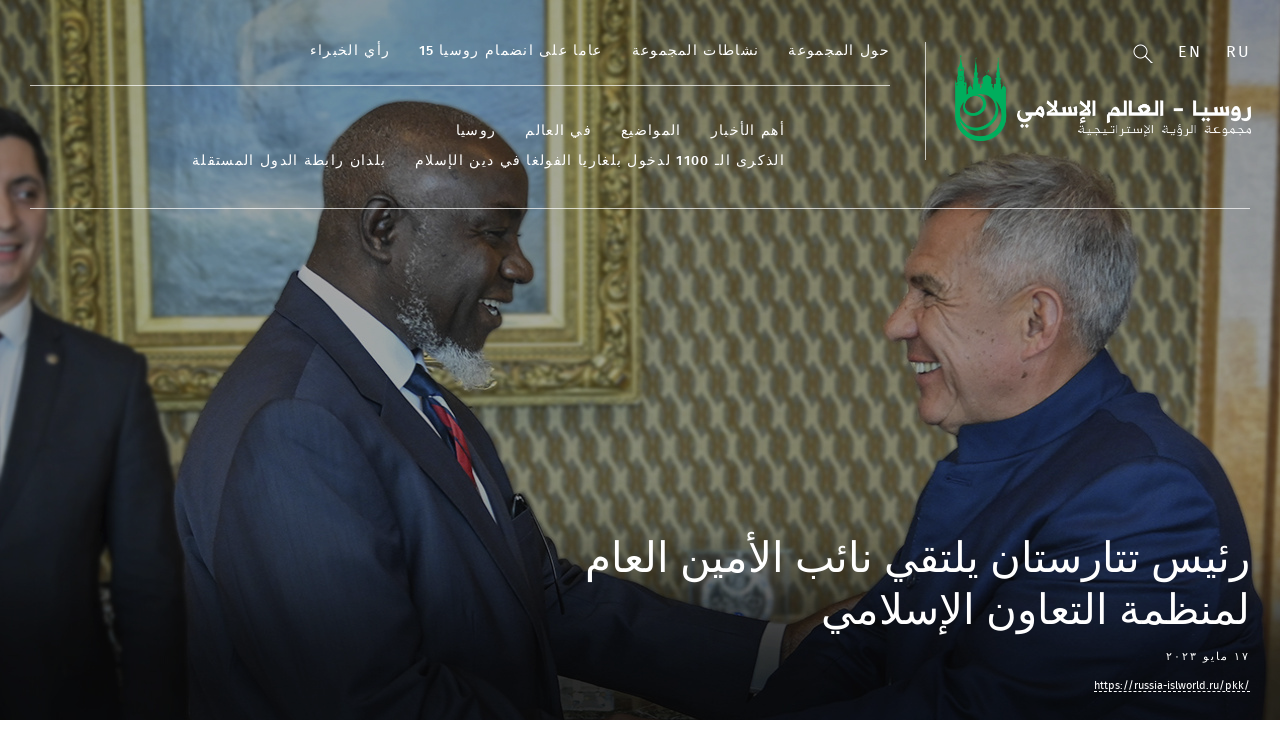

--- FILE ---
content_type: text/html; charset=UTF-8
request_url: https://russia-islworld.ru/ar/novosti/%D8%B1%D8%A6%D9%8A%D8%B3-%D8%AA%D8%AA%D8%A7%D8%B1%D8%B3%D8%AA%D8%A7%D9%86-%D9%8A%D9%84%D8%AA%D9%82%D9%8A-%D9%86%D8%A7%D8%A6%D8%A8-%D8%A7%D9%84%D8%A3%D9%85%D9%8A%D9%86-%D8%A7%D9%84%D8%B9%D8%A7%D9%85-%D9%84%D9%85%D9%86%D8%B8%D9%85%D8%A9-%D8%A7%D9%84%D8%AA%D8%B9%D8%A7%D9%88%D9%86-%D8%A7%D9%84%D8%A5%D8%B3%D9%84%D8%A7%D9%85%D9%8A-2023-05-17-33140/
body_size: 5914
content:
<!DOCTYPE html>
<html lang="ru">
<head>
    <meta charset="UTF-8">
    <meta name="viewport" content="width=device-width, initial-scale=1">
    <meta property="fb:pages" content="564769743732819" />
    <meta http-equiv="X-UA-Compatible" content="IE=edge">
    <title>رئيس تتارستان يلتقي نائب الأمين العام لمنظمة التعاون الإسلامي — Группа стратегического видения "Россия - Исламский мир"</title>
    <link rel="stylesheet" href="/css/main.css?1769240740">
    <link rel="icon" type="image/png" href="/favicon.ico"/>    <meta property="og:title" content="رئيس تتارستان يلتقي نائب الأمين العام لمنظمة التعاون الإسلامي">
    <meta property="og:url" content="https://islam-russia.com/ar/novosti/%D8%B1%D8%A6%D9%8A%D8%B3-%D8%AA%D8%AA%D8%A7%D8%B1%D8%B3%D8%AA%D8%A7%D9%86-%D9%8A%D9%84%D8%AA%D9%82%D9%8A-%D9%86%D8%A7%D8%A6%D8%A8-%D8%A7%D9%84%D8%A3%D9%85%D9%8A%D9%86-%D8%A7%D9%84%D8%B9%D8%A7%D9%85-%D9%84%D9%85%D9%86%D8%B8%D9%85%D8%A9-%D8%A7%D9%84%D8%AA%D8%B9%D8%A7%D9%88%D9%86-%D8%A7%D9%84%D8%A5%D8%B3%D9%84%D8%A7%D9%85%D9%8A-2023-05-17-33140/">
    <meta property="og:type" content="article">
    <meta property="og:description" content="">

    <meta property="twitter:title" content="رئيس تتارستان يلتقي نائب الأمين العام لمنظمة التعاون الإسلامي"/>
    <meta property="twitter:card" content="summary_large_image"/>
    <meta property="twitter:description" content=""/>
    <meta property="twitter:url" content="https://islam-russia.com/ar/novosti/%D8%B1%D8%A6%D9%8A%D8%B3-%D8%AA%D8%AA%D8%A7%D8%B1%D8%B3%D8%AA%D8%A7%D9%86-%D9%8A%D9%84%D8%AA%D9%82%D9%8A-%D9%86%D8%A7%D8%A6%D8%A8-%D8%A7%D9%84%D8%A3%D9%85%D9%8A%D9%86-%D8%A7%D9%84%D8%B9%D8%A7%D9%85-%D9%84%D9%85%D9%86%D8%B8%D9%85%D8%A9-%D8%A7%D9%84%D8%AA%D8%B9%D8%A7%D9%88%D9%86-%D8%A7%D9%84%D8%A5%D8%B3%D9%84%D8%A7%D9%85%D9%8A-2023-05-17-33140/"/>

                <meta property="og:image" content="https://russia-islworld.ru/files/news/part_3/33140/preview-1920x756.jpg">
        <meta property="twitter:image" content="https://russia-islworld.ru/files/news/part_3/33140/preview-1920x756.jpg"/>
    
<!--
١٧ مايو
2026
2023
١٧ مايو ٢٠٢٣
-->
</head>
<body>
<div class="wrapper ar">
    
<div class="header">
    <div class="container">
        <div class="header__inner">
            <a class="header__logo" href="/ar/">
                                                                <div class="header__logo__text">
                                            <img style="width: 300px;" src="/img/logo_ar.png" alt="Группа стратегического видения Россия">
                                                                            </div>
            </a>
            <button type="button" class="navbar-toggle">
                <span class="sr-only"></span>
                <span class="icon-bar"></span>
                <span class="icon-bar"></span>
                <span class="icon-bar"></span>
            </button>
            <div class="header__main">
                <div class="header__section">
                    <ul class="header-menu header-menu_with-substrate">
                                                                                <li data-title="حول المجموعة" data-url="/ar/hwl-almjmwt/">
                <a class=" menu-parent menu-drop" href="/ar/hwl-almjmwt/">حول المجموعة</a>
                                    <ul class="header-menu__lvl2">
                                                                                <li data-title="مؤسسو المجموعة" data-url="/ar/o-gruppe/osnovateli-gruppy/">
                <a class="" href="/ar/o-gruppe/osnovateli-gruppy/">مؤسسو المجموعة</a>
                            </li>
                                <li data-title="رئيس المجموعة" data-url="/ar/rwstam-mynykhanwf/">
                <a class="" href="/ar/rwstam-mynykhanwf/">رئيس المجموعة</a>
                            </li>
                                <li data-title="إدارة المجموعة" data-url="/ar/altrkyb-walhykl/">
                <a class="" href="/ar/altrkyb-walhykl/">إدارة المجموعة</a>
                            </li>
                                <li data-title="أعضاء المجموعة" data-url="/ar/o-gruppe/أعضاء-المجموعة/">
                <a class="" href="/ar/o-gruppe/أعضاء-المجموعة/">أعضاء المجموعة</a>
                            </li>
                                <li data-title="أطروحات أوفا" data-url="/ar/o-gruppe/ufimskie-tezisy/atrwhat-awfa-russia-islworld-2013/">
                <a class="" href="/ar/o-gruppe/ufimskie-tezisy/atrwhat-awfa-russia-islworld-2013/">أطروحات أوفا</a>
                            </li>
            
                                            </ul>
                            </li>
                                <li data-title="نشاطات المجموعة" data-url="/ar/mjmwt-alrwyt-alastratyjyt-rwsya-alalm-alaslamy/">
                <a class="" href="/ar/mjmwt-alrwyt-alastratyjyt-rwsya-alalm-alaslamy/">نشاطات المجموعة</a>
                            </li>
                                <li data-title="15 عاما على انضمام روسيا" data-url="/ar/15-ama-ly-andmam-rwsya-aly-mnzmt-altawn-alaslamy/">
                <a class=" menu-parent menu-drop" href="/ar/15-ama-ly-andmam-rwsya-aly-mnzmt-altawn-alaslamy/">15 عاما على انضمام روسيا</a>
                                    <ul class="header-menu__lvl2">
                                                                                <li data-title="البلدان الأعضاء" data-url="/ar/o-gruppe/strany-ois/albldan-alada-fy-mnzmt-almwtmr-alaslamy-countries/">
                <a class="" href="/ar/o-gruppe/strany-ois/albldan-alada-fy-mnzmt-almwtmr-alaslamy-countries/">البلدان الأعضاء</a>
                            </li>
                                <li data-title="الذكرى السنوية الـ 50" data-url="/ar/mjmwt-alrwyt-alastratyjyt-rwsya-alalm-alaslamy/">
                <a class="" href="/ar/mjmwt-alrwyt-alastratyjyt-rwsya-alalm-alaslamy/">الذكرى السنوية الـ 50</a>
                            </li>
            
                                            </ul>
                            </li>
                                <li data-title="رأي الخبراء" data-url="/ar/opinion/">
                <a class="" href="/ar/opinion/">رأي الخبراء</a>
                            </li>
            
                                            </ul>
                </div>
                <div class="header__section-bottom">
                    <ul class="header-menu header-menu_with-substrate" style="margin-left: 105px;">
                                                                                <li data-title="أهم الأخبار" data-url="/ar/main/">
                <a class="" href="/ar/main/">أهم الأخبار</a>
                            </li>
                                <li data-title="المواضيع" data-url="/ar/temy/">
                <a class=" menu-parent menu-drop" href="/ar/temy/">المواضيع</a>
                                    <ul class="header-menu__lvl2">
                                                                                <li data-title="السياسة" data-url="/ar/temy/politika/">
                <a class="" href="/ar/temy/politika/">السياسة</a>
                            </li>
                                <li data-title="الإقتصاد" data-url="/ar/temy/ekonomika/">
                <a class="" href="/ar/temy/ekonomika/">الإقتصاد</a>
                            </li>
                                <li data-title="الثقافة" data-url="/ar/kultura/">
                <a class="" href="/ar/kultura/">الثقافة</a>
                            </li>
            
                                            </ul>
                            </li>
                                <li data-title="في العالم" data-url="/ar/alshrq-alawst/">
                <a class=" menu-parent menu-drop" href="/ar/alshrq-alawst/">في العالم</a>
                                    <ul class="header-menu__lvl2">
                                                                                <li data-title="الشرق الأوسط" data-url="/ar/alshrq-alawst/">
                <a class="" href="/ar/alshrq-alawst/">الشرق الأوسط</a>
                            </li>
                                <li data-title="أسيا" data-url="/ar/asya/">
                <a class="" href="/ar/asya/">أسيا</a>
                            </li>
                                <li data-title="إفريقيا" data-url="/ar/Ifryqya/">
                <a class="" href="/ar/Ifryqya/">إفريقيا</a>
                            </li>
                                <li data-title="الإسلام في روسيا" data-url="/ar/alaslam-fy-rwsya/">
                <a class="" href="/ar/alaslam-fy-rwsya/">الإسلام في روسيا</a>
                            </li>
            
                                            </ul>
                            </li>
                                <li data-title="روسيا" data-url="/ar/rossia/">
                <a class=" menu-parent menu-drop" href="/ar/rossia/">روسيا</a>
                                    <ul class="header-menu__lvl2">
                                                                                <li data-title="جمهورية تتارستان" data-url="/ar/rossia/respublika-tatarstan/">
                <a class="" href="/ar/rossia/respublika-tatarstan/">جمهورية تتارستان</a>
                            </li>
                                <li data-title="جمهورية باشكورتوستان" data-url="/ar/rossia/respublika-baskortostan/">
                <a class="" href="/ar/rossia/respublika-baskortostan/">جمهورية باشكورتوستان</a>
                            </li>
                                <li data-title="جمهورية الشيشان" data-url="/ar/rossia/cecenskaa-respublika/">
                <a class="" href="/ar/rossia/cecenskaa-respublika/">جمهورية الشيشان</a>
                            </li>
                                <li data-title="جمهورية داغستان" data-url="/ar/rossia/respublika-dagestan/">
                <a class="" href="/ar/rossia/respublika-dagestan/">جمهورية داغستان</a>
                            </li>
                                <li data-title="جمهورية إنغوشيا" data-url="/ar/rossia/respublika-ingusetia/">
                <a class="" href="/ar/rossia/respublika-ingusetia/">جمهورية إنغوشيا</a>
                            </li>
                                <li data-title="جمهورية القرم" data-url="/ar/rossia/respublika-krym/">
                <a class="" href="/ar/rossia/respublika-krym/">جمهورية القرم</a>
                            </li>
                                <li data-title="جمهورية قبردينو - بلقاريا" data-url="/ar/rossia/kabardino-balkarskaa-respublika/">
                <a class="" href="/ar/rossia/kabardino-balkarskaa-respublika/">جمهورية قبردينو - بلقاريا</a>
                            </li>
                                <li data-title="جمهورية قراتشاي - تشيركيسيا" data-url="/ar/rossia/karacaevo-cerkesskaa-respublika/">
                <a class="" href="/ar/rossia/karacaevo-cerkesskaa-respublika/">جمهورية قراتشاي - تشيركيسيا</a>
                            </li>
                                <li data-title="جمهورية أوسيتيا الشمالية" data-url="/ar/rossia/respublika-severnaa-osetia/">
                <a class="" href="/ar/rossia/respublika-severnaa-osetia/">جمهورية أوسيتيا الشمالية</a>
                            </li>
            
                                            </ul>
                            </li>
                                <li data-title="الذكرى الـ 1100 لدخول بلغاريا الفولغا في دين الإسلام" data-url="/ar/aldhkry-al-1100-ldkhwl-blgharya-alfwlgha-fy-dyn-alaslam/">
                <a class="" href="/ar/aldhkry-al-1100-ldkhwl-blgharya-alfwlgha-fy-dyn-alaslam/">الذكرى الـ 1100 لدخول بلغاريا الفولغا في دين الإسلام</a>
                            </li>
                                <li data-title="بلدان رابطة الدول المستقلة" data-url="/ar/bldan-rabtt-aldwl-almstqlt/">
                <a class="" href="/ar/bldan-rabtt-aldwl-almstqlt/">بلدان رابطة الدول المستقلة</a>
                            </li>
            
                                            </ul>
                </div>
                <div class="header__section-mobile">
                    <ul class="header-menu header-menu_with-substrate" style="margin-left: 105px;">
                                                                                <li data-title="أهم الأخبار" data-url="/ar/main/">
                <a class="" href="/ar/main/">أهم الأخبار</a>
                            </li>
                                <li data-title="روسيا" data-url="/ar/rossia/">
                <a class="" href="/ar/rossia/">روسيا</a>
                            </li>
                                <li data-title="الإقتصاد" data-url="/ar/temy/ekonomika/">
                <a class="" href="/ar/temy/ekonomika/">الإقتصاد</a>
                            </li>
                                <li data-title="السياسة" data-url="/ar/temy/politika/">
                <a class="" href="/ar/temy/politika/">السياسة</a>
                            </li>
                                <li data-title="الثقافة" data-url="/ar/kultura/">
                <a class="" href="/ar/kultura/">الثقافة</a>
                            </li>
                                <li data-title="الشرق الأوسط" data-url="/ar/alshrq-alawst/">
                <a class="" href="/ar/alshrq-alawst/">الشرق الأوسط</a>
                            </li>
                                <li data-title="أسيا" data-url="/ar/asya/">
                <a class="" href="/ar/asya/">أسيا</a>
                            </li>
                                <li data-title="إفريقيا" data-url="/ar/Ifryqya/">
                <a class="" href="/ar/Ifryqya/">إفريقيا</a>
                            </li>
                                <li data-title="بلدان رابطة الدول المستقلة" data-url="/ar/bldan-rabtt-aldwl-almstqlt/">
                <a class="" href="/ar/bldan-rabtt-aldwl-almstqlt/">بلدان رابطة الدول المستقلة</a>
                            </li>
                                <li data-title="الإسلام في روسيا" data-url="/ar/alaslam-fy-rwsya/">
                <a class="" href="/ar/alaslam-fy-rwsya/">الإسلام في روسيا</a>
                            </li>
                                <li data-title="الذكرى الـ 1100 لدخول بلغاريا الفولغا в دين الإسلام" data-url="/ar/aldhkry-al-1100-ldkhwl-blgharya-alfwlgha-fy-dyn-alaslam/">
                <a class="" href="/ar/aldhkry-al-1100-ldkhwl-blgharya-alfwlgha-fy-dyn-alaslam/">الذكرى الـ 1100 لدخول بلغاريا الفولغا в دين الإسلام</a>
                            </li>
                                <li data-title="حول المجموعة" data-url="/ar/hwl-almjmwt/">
                <a class=" menu-parent menu-drop" href="/ar/hwl-almjmwt/">حول المجموعة</a>
                                    <ul class="header-menu__lvl2">
                                                                                <li data-title="حول المجموعة" data-url="/ar/hwl-almjmwt/">
                <a class="" href="/ar/hwl-almjmwt/">حول المجموعة</a>
                            </li>
                                <li data-title="مؤسسو المجموعة" data-url="/ar/o-gruppe/osnovateli-gruppy/">
                <a class="" href="/ar/o-gruppe/osnovateli-gruppy/">مؤسسو المجموعة</a>
                            </li>
                                <li data-title="رئيس المجموعة" data-url="/ar/rwstam-mynykhanwf/">
                <a class="" href="/ar/rwstam-mynykhanwf/">رئيس المجموعة</a>
                            </li>
                                <li data-title="إدارة المجموعة" data-url="/ar/altrkyb-walhykl/">
                <a class="" href="/ar/altrkyb-walhykl/">إدارة المجموعة</a>
                            </li>
                                <li data-title="أعضاء المجموعة" data-url="/ar/o-gruppe/أعضاء-المجموعة/">
                <a class="" href="/ar/o-gruppe/أعضاء-المجموعة/">أعضاء المجموعة</a>
                            </li>
                                <li data-title="نشاطات المجموعة" data-url="/ar/mjmwt-alrwyt-alastratyjyt-rwsya-alalm-alaslamy/">
                <a class="" href="/ar/mjmwt-alrwyt-alastratyjyt-rwsya-alalm-alaslamy/">نشاطات المجموعة</a>
                            </li>
                                <li data-title="أطروحات أوفا" data-url="/ar/o-gruppe/ufimskie-tezisy/atrwhat-awfa-russia-islworld-2013/">
                <a class="" href="/ar/o-gruppe/ufimskie-tezisy/atrwhat-awfa-russia-islworld-2013/">أطروحات أوفا</a>
                            </li>
            
                                            </ul>
                            </li>
                                <li data-title="15 عاما على انضمام روسيا" data-url="/ar/15-ama-ly-andmam-rwsya-aly-mnzmt-altawn-alaslamy/">
                <a class=" menu-parent menu-drop" href="/ar/15-ama-ly-andmam-rwsya-aly-mnzmt-altawn-alaslamy/">15 عاما على انضمام روسيا</a>
                                    <ul class="header-menu__lvl2">
                                                                                <li data-title="البلدان الأعضاء" data-url="/ar/o-gruppe/strany-ois/albldan-alada-fy-mnzmt-almwtmr-alaslamy-countries/">
                <a class="" href="/ar/o-gruppe/strany-ois/albldan-alada-fy-mnzmt-almwtmr-alaslamy-countries/">البلدان الأعضاء</a>
                            </li>
                                <li data-title="الذكرى السنوية الـ 50" data-url="/ar/mjmwt-alrwyt-alastratyjyt-rwsya-alalm-alaslamy/">
                <a class="" href="/ar/mjmwt-alrwyt-alastratyjyt-rwsya-alalm-alaslamy/">الذكرى السنوية الـ 50</a>
                            </li>
            
                                            </ul>
                            </li>
                                <li data-title="المشاريع والجوائز" data-url="/ar/proekty/">
                <a class=" menu-parent menu-drop" href="/ar/proekty/">المشاريع والجوائز</a>
                                    <ul class="header-menu__lvl2">
                                                                                <li data-title="جائزة ي. м. بريماكوف" data-url="/ar/proekty/premia-e-n-primakova/">
                <a class="" href="/ar/proekty/premia-e-n-primakova/">جائزة ي. м. بريماكوف</a>
                            </li>
                                <li data-title="جائزة ر. ن. مينيخانوف" data-url="/ar/proekty/premia-r-n-minnihanova/">
                <a class="" href="/ar/proekty/premia-r-n-minnihanova/">جائزة ر. ن. مينيخانوف</a>
                            </li>
            
                                            </ul>
                            </li>
                                <li data-title="رأي الخبراء" data-url="/ar/opinion/">
                <a class="" href="/ar/opinion/">رأي الخبراء</a>
                            </li>
            
                                            </ul>

            <div class="footer__socials">
                <a class="btn btn_soc btn_soc_flckr" href="https://www.flickr.com/photos/184879206@N02/albums" target="_blank"></a>
                                    <a class="btn btn_soc btn_soc_fb" href="https://www.facebook.com/arabic.rusisworld/" target="_blank"></a>
                                <a class="btn btn_soc btn_soc_tw" href="https://twitter.com/RussiaIslWorld" target="_blank"></a>
                            </div>
        </div>
                </div>
            </div>
                    <div class="header__btns-bar">

                                                    <a class="link-lang" href="/">Ru</a>
                        
                                                    <a class="link-lang" href="/en">En</a>
                        
                        
                        <div>
                            <form class="search-block" action="/ar/search/" method="get" style="display: inline-block;">
                                <input type="text" name="q" style="display: none;" class="search_input" placeholder="Поиск по сайту" autocomplete="off">
                            </form>
                            <a class="btn btn_search" href="#"></a>
                        </div>
                    </div>
    </div>
    <div class="substrate_for-menu"></div>
</div>
    <div class="content">

                    <div class="main">
            <div class="main__item"
                 style="background-image: url(https://russia-islworld.ru/files/news/part_3/33140/preview-1920x756.jpg)">
                <div class="container">
                    <div class="main__item__inner">
                        <h1 class="main__item__title"
                            dir="rtl">
                            رئيس تتارستان يلتقي نائب الأمين العام لمنظمة التعاون الإسلامي
                        </h1>
                                                    <div class="main__item__date">
                                                                    ١٧ مايو ٢٠٢٣
                                                            </div>
                                                                             <div class="short-link">
                                <span href="#" class="short-link" rel="nofollow">https://russia-islworld.ru/pkk/</span>
                            </div>
                                            </div>
                </div>
                <div class="main__item__overlay"></div>
            </div>
        </div>
    
        <div class="container content-wrapper">

                        <div class="col-content">
                
    <article dir="rtl">
        <div class="tags">
                            <a class="tags__item" href="/mjmwt-alrwyt-alastratyjyt-rwsya-alalm-alaslamy">مجموعة الرؤية الإستراتيجية &quot;روسيا – العالم الإسلامي&quot;</a>
                            <a class="tags__item" href="/rstm-mynykhanwf">رستم مينيخانوف</a>
                            <a class="tags__item" href="/mnzmt-altawn-alaslamy">منظمة التعاون الإسلامي</a>
                            <a class="tags__item" href="/jmhwryt-ttarstan">جمهورية تتارستان</a>
                            <a class="tags__item" href="/rwsya">روسيا</a>
                    </div>
        <p>التقى رئيس جمهورية تتارستان - رستم مينيخانوف مع نائب الأمين العام لمنظمة التعاون الإسلامي - أحمد كيفيسا سنجيندو، وعُقد الاجتماع، اليوم الأربعاء 17 مايو/أيار 2023، في مقر حكومة جمهورية تتارستان. كما شارك في الاجتماع المندوب الدائم لروسيا الاتحادية لدى منظمة التعاون الإسلامي رمضان عبد الطيبوف .</p>
<p>&nbsp;</p>
<p>وصل أحمد كيفيسا سنجيندو إلى قازان للمشاركة في المنتدى الاقتصادي الدولي الرابع عشر "روسيا - العالم الإسلامي: منتدى قازان 2023".</p>
<p>&nbsp;</p>
<p>وشكر رستم مينيخانوف السيد سينجيندو على الزيارة، وأكد أن منتدى "قازان" هو أكبر منصة لمناقشة التعاون بين روسيا والدول الإسلامية. ويتضمن برنامج الأعمال الخاص بالمنتدى حوالي 200 حدثاً حول قضايا الساعة، مثل التعاون الدولي والتمويل الإسلامي والصناعة الحلال والاستثمارات وما إلى ذلك.</p>
<p>&nbsp;</p>
<p>وأكد رئيس الجمهورية أن تتارستان اكتسبت خبرة واسعة في التعاون مع مختلف أقسام منظمة المؤتمر الإسلامي، ومن بينها البنك الإسلامي للتنمية، ومركز التاريخ والفنون والثقافة الإسلامية "إرسيكا"، ومنتدى شباب منظمة التعاون الإسلامي، وأكاديمية العلوم في العالم الإسلامي، وغيرها. يتم القيام بالكثير من العمل من خلال مجموعة الرؤية الاستراتيجية "روسيا - العالم الإسلامي".</p>
<p>&nbsp;</p>
<p>وأشار رستم مينيخانوف إلى الإمكانات الهائلة للتعاون التجاري والاقتصادي بين روسيا ودول منظمة التعاون الإسلامي، وأضاف أنه "استخدام مثال تتارستان، نسعى جاهدين لضبط الآليات العملية، للتفاعل مع الأعمال التجارية الإسلامية".</p>
<p>&nbsp;</p>
<p>&nbsp;</p>
<p>مجموعة الرؤية الإستراتيجية " روسيا - العالم الإسلامي"</p>
<p>تتارستان&nbsp; الصورة: الموقع الرسمي لرئيس</p>
<p>&nbsp;&nbsp; المصدر: تاس</p>


<ul class="like_buttons" style="list-style: none;">
    <li>
<script src="//yastatic.net/es5-shims/0.0.2/es5-shims.min.js"></script>
<script src="//yastatic.net/share2/share.js"></script>
<div class="ya-share2" data-services="vkontakte,facebook,twitter,odnoklassniki,moimir,gplus,telegram" data-counter=""></div>
</li>
</ul>


    </article>
    <div class="related items-row items-row_border-bottom">
            </div>

            </div>
            
        </div>
    </div>

    <div class="footer">
    <div class="container">
        <div class="footer__section">
            <form class="form-subscribe"><span class="form-subscribe__title">الاشتراك في النشرة الإخبارية</span>
                <div class="form-subscribe__main">
                    <input class="form-subscribe__field" type="text">
                    <input class="btn form-subscribe__btn" type="submit" value="">
                </div>
            </form>
            <div class="footer__socials">
                <a class="btn btn_soc btn_soc_flckr" href="https://www.flickr.com/photos/184879206@N02/albums" target="_blank"></a>



                                
                                
                                <a class="btn btn_soc btn_soc_tg" href="https://t.me/GSVarabic" target="_blank"></a> 
                            </div>
        </div>
        <div class="footer__section2">
            <div class="footer__col footer__col_menu">
                <div class="footer__title">
                                            <a href="/ar/almrkz-alshfy/">المركز الصحفي
</a>
                                    </div>
            </div>
            <div class="footer__col footer__col_menu">
                <div class="footer__title">
                                    <a href="/ar/info/kontakty">عناوين الإتصال
</a>
                                </div>
            </div>

            <div class="footer__col footer__col_menu">
                <div class="footer__title">
                    <a href="/ar/media/">
                                                    وسائل الإعلام
                                            </a>
                </div>
                <ul class="footer__menu"><li>
                            <a href="/ar/media/foto/">
                                                                    الصور
                                                            </a>
                        </li><li>
                            <a href="/ar/media/video/">
                                                                    الفيديو
                                                            </a>
                        </li><li>
                            <a href="/ar/media/izdania-gsv/">
                                                                    إصدارات مجموعة الرؤية الإستراتيجية
                                                            </a>
                        </li></ul>
            </div>
            <div class="footer__col footer__col_menu">
                <div class="footer__title">
                    <a href="/ar/proekty/">
                                                    المشاريع
                                            </a>
                </div>
                <ul class="footer__menu"><li>
                            <a href="/ar/proekty/premia-e-m-primakova/">
                                                                    جائزة  ي. م.  بريماكوف
                                                            </a>
                        </li><li>
                            <a href="/ar/proekty/premia-r-n-minnihanova/">
                                                                    جائزة  ر. ن.  مينيخانوف
                                                            </a>
                        </li><li>
                            <a href="/ar/proekty/mezdunarodnaa-letnaa-skola-v-gorode-bolgar/">
                                                                    المدرسة الصيفية الدولية في بولغار
                                                            </a>
                        </li><li>
                            <a href="/ar/proekty/mezdunarodnyj-forum-pisatelej-i-intellektualov-ajtmatovskie-ctenia-za-dialog-kultur/">
                                                                    المنتدى الدولي للكتاب والمثقفين - مؤلفات أيتماتوف: حوار الثقافات
                                                            </a>
                        </li><li>
                            <a href="/ar/proekty/mezdunarodnyj-forum-zurnalisty-musulmanskih-stran-protiv-ekstremizma/">
                                                                    المنتدى الدولي للصحفيين - الصحفيين من البلدان الإسلامية ضد التطرف
                                                            </a>
                        </li></ul>
            </div>
            <div class="footer__col footer__col_about">
                <div class="footer__about-title">معلومات عنا
</div>
                <div class="about-wrap">
                    <p>إن مجموعة الرؤية الإستراتيجية &quot;روسيا – العالم الإسلامي&quot; تم تأسيسها في عام 2006 ميلادية تحت إشراف يفغيني ماكسيموفيتش بريماكوف و مينتيمير شاريبوفيتش شايميف وذلك بعد إنضمام روسيا الإتحادية إلى منظمة التعاون الإسلامي بصفة عضو مراقب.</p>
                    <br>
                    <p>عنوان البريد الإلكتروني للمجلة:
: <a href="mailto:rusislworld@mail.ru"><b>rusislworld@mail.ru</b></a></p><br>
                    <p>إن هذه الموارد تحتوي على مواد للكبار فقط +18
</p><br>
                    <p>إذا وجدت أي أخطاء أو مشاكل في عمل الموقع، أكتب لنا، من فضلك على البريد الإلكتروني: - <a href="mailto:rusislworld@mail.ru"><b>rusislworld@mail.ru</b></a></p>
                </div>

                            </div>
        </div>
    </div>
</div>
</div>


<script src="//ajax.googleapis.com/ajax/libs/jquery/3.1.1/jquery.min.js"></script>
<script src="/js/slick.js"></script>
<script src="/js/main.js?1769240740"></script>
<!-- Yandex.Metrika counter -->
<script type="text/javascript">
    (function (m, e, t, r, i, k, a) {
        m[i] = m[i] || function () {
                (m[i].a = m[i].a || []).push(arguments)
            };
        m[i].l = 1 * new Date();
        k = e.createElement(t), a = e.getElementsByTagName(t)[0], k.async = 1, k.src = r, a.parentNode.insertBefore(k, a)
    })
    (window, document, "script", "https://mc.yandex.ru/metrika/tag.js", "ym");

    ym(52054083, "init", {
        id: 52054083,
        clickmap: true,
        trackLinks: true,
        accurateTrackBounce: true
    });
</script>
<noscript>
    <div><img src="https://mc.yandex.ru/watch/52054083" style="position:absolute; left:-9999px;" alt=""/></div>
</noscript>
<!-- /Yandex.Metrika counter -->

<!-- Global site tag (gtag.js) - Google Analytics -->
<script async src="https://www.googletagmanager.com/gtag/js?id=UA-133137063-1"></script>
<script>
    window.dataLayer = window.dataLayer || [];
    function gtag() {
        dataLayer.push(arguments);
    }
    gtag('js', new Date());

    gtag('config', 'UA-133137063-1');
</script>
</body>
</html>


--- FILE ---
content_type: text/css
request_url: https://russia-islworld.ru/css/main.css?1769240740
body_size: 6624
content:
.sidebar-page-wrap {
    width: 720px;
}
.sidebar-page {
    width: 240px;
    float: left;
}
.side-news-container {
    overflow: hidden;
}
.sidebar-back {
    background-image: url(../img/sprite.png);
    background-color: transparent;
    background-position: -72px -13px;
    width: 36px;
    height: 13px;
}
.sidebar-next {
    background-image: url(../img/sprite.png);
    background-position: -36px -13px;
    background-color: transparent;
    width: 36px;
    height: 13px;
}
.internal-link {
    display: block;
    height: 352px;
    background-size: cover;
    background-repeat: no-repeat;
    color: #fff;
    text-decoration: none;
    background-position: center;
    margin-bottom: 30px;
}
.internal-link:hover .internal-link-title {
    text-decoration: underline;
}
.internal-link-title {
    color: #fff;
    text-decoration: none;
    padding: 200px 40px 0 40px;
}

.internal-link-date {
    color: #fff;
    text-decoration: none;
    font-size: 12px;
    padding: 20px 40px 40px 40px;
}

.like_buttons {
    margin-top:40px;
}
.short-link {
    margin-top: 8px;
    position: relative;
}
.short-link-alert {
    position: absolute;
    top: 26px;
    background: #fff;
    color: #000;
    padding: 4px 8px;
    border-radius: 8px;
}
.short-link a ,
.short-link span {
    color: #fff;
    font-size: 11px;
    text-decoration: none;
    border-bottom: 1px #fff dashed;
    cursor: pointer;
}
.ar .tags {
    flex-direction: row-reverse;
}
.ar .tags__item  {
margin-right: 0px;
margin-left: 26px;
}
.ar .footer__section2 {
    flex-direction: row-reverse;
}
.ar .footer__title {
    text-align: right;
}
.ar .footer__col_about {
    text-align: right;
}
.ar .footer__menu {
    text-align: right;
}
.ar .news-item__desc {
    text-align: right;
}
.ar .side-title, .side-title a {
    text-align: right;
}
.ar .news-item__inform__item {
    margin-right: 0px;
    margin-left: 20px;
}
.ar .news-item__inform {
    text-align: right;
}
.ar .news-item__title {
text-align: right;
}
.ar .header-menu > li {
    margin-left: 29px;
    margin-right: 0px;
}
.ar .header-menu {
flex-direction: row-reverse;
}
.ar .header-menu__lvl2 {
text-align: right;
}
.ar .link-lang {
margin-left: 25px;
margin-right: 0px;
}
.ar .header__btns-bar {
    flex-direction: row-reverse;
}
.ar .header__section-bottom {
    flex-direction: row-reverse;
    display: flex;
    margin-left: 0px;
    margin-right: 105px;
}
.ar .header__section {
flex-direction: row-reverse;
}
.ar .header__logo {
    border-left: 1px solid rgba(255, 255, 255, 0.7);
    border-right:none;
    padding-left: 25px;
    margin-left: 35px;
    margin-right: 0;
    padding-right: none;
}
.ar .header__inner {
flex-direction: row-reverse;
}
.ar .slick-slider .slick-prev {
    left: calc(50% - 642px);
}
.ar .slick-slider .slick-next {
    left: calc(50% - 592px);
}

.ar .article-slider .slick-arrow.slick-prev {
    left: 30px;
}
.ar .article-slider .slick-arrow.slick-next {
    left: 60px;
}

.header__section-mobile {
    display: none;
}

@media (max-width: 1459px) {
    .ar .slick-slider .slick-prev {
        left: 30px;
        right: auto;
    }

    .ar .slick-slider .slick-next {
        left: 62px;
        right: auto;
    }
}



.ar .main__item__title {
    text-align: right;
}
.ar .main__item__inner {
    align-items: flex-end;
}
.ar .main__item__date {
    text-align: right;
}

.content-wrapper .slick-slider {
    margin: 0 -80px;
}
* {
    margin: 0;
    padding: 0;
}

html {
    height: 100%;
}

body {
    font: 14px 'fira_sans', Arial, sans-serif;
    width: 100%;
    height: 100%;
    line-height: 20px;
    background: #fff;
}

a {
    color: blue;
    outline: none;
    text-decoration: underline;
    -webkit-transition: .5s;
    -o-transition: .5s;
    transition: .5s;
}

a:hover {
    text-decoration: none;
}

img {
    border: 0;
    #max-width: 100%;
}

input, button, select, textarea {
    font-family: inherit;
    font-size: inherit;
    line-height: inherit;
}

button {
    cursor: pointer;
    border: 0;
    outline: none;
}

input {
    vertical-align: middle;
    outline: none;
    border: 0;
}

input[type="submit"], input[type="button"] {
    cursor: pointer;
    -webkit-appearance: none;
}

textarea {
    outline: none;
    resize: none;
    overflow: auto;
}

:invalid {
    -webkit-box-shadow: none;
    box-shadow: none;
}

ol, ul {
    list-style-position: inside;
}

::-webkit-input-placeholder {
    color: #000;
    opacity: 1;
    -webkit-transition: opacity 0.3s ease;
    -o-transition: opacity 0.3s ease;
    transition: opacity 0.3s ease;
}

::-moz-placeholder {
    color: #000;
    opacity: 1;
    -webkit-transition: opacity 0.3s ease;
    -o-transition: opacity 0.3s ease;
    transition: opacity 0.3s ease;
}

:-moz-placeholder {
    color: #000;
    opacity: 1;
    -webkit-transition: opacity 0.3s ease;
    -o-transition: opacity 0.3s ease;
    transition: opacity 0.3s ease;
}

:-ms-input-placeholder {
    color: #000;
    opacity: 1;
    -webkit-transition: opacity 0.3s ease;
    -o-transition: opacity 0.3s ease;
    transition: opacity 0.3s ease;
}

:focus::-webkit-input-placeholder {
    opacity: 0;
    -webkit-transition: opacity 0.3s ease;
    -o-transition: opacity 0.3s ease;
    transition: opacity 0.3s ease;
}

:focus::-moz-placeholder {
    opacity: 0;
    -webkit-transition: opacity 0.3s ease;
    -o-transition: opacity 0.3s ease;
    transition: opacity 0.3s ease;
}

:focus:-moz-placeholder {
    opacity: 0;
    -webkit-transition: opacity 0.3s ease;
    -o-transition: opacity 0.3s ease;
    transition: opacity 0.3s ease;
}

:focus:-ms-input-placeholder {
    opacity: 0;
    -webkit-transition: opacity 0.3s ease;
    -o-transition: opacity 0.3s ease;
    transition: opacity 0.3s ease;
}

.wrapper {
    height: auto;
    min-width: 320px;
}

.container {
    max-width: 1400px;
    padding-left: 30px;
    padding-right: 30px;
    margin: 0 auto;
}

.pull-left {
    float: left;
}

.pull-right {
    float: right;
}

.align-left {
    text-align: left;
}

.align-center {
    text-align: center;
}

.align-right {
    text-align: right;
}

.hidden {
    overflow: hidden;
}

.clearfix:before {
    content: "";
    display: table;
}

.clearfix:after {
    content: "";
    display: table;
    clear: both;
}

@font-face {
    font-family: 'fira_sans';
    src: url("../fonts/firasans-book-webfont.eot");
    src: url("../fonts/firasans-book-webfont.eot?#iefix") format("embedded-opentype"), url("../fonts/firasans-book-webfont.woff2") format("woff2"), url("../fonts/firasans-book-webfont.woff") format("woff"), url("../fonts/firasans-book-webfont.ttf") format("truetype"), url("../fonts/firasans-book-webfont.svg#fira_sansbook") format("svg");
    font-weight: 300;
    font-style: normal;
}

@font-face {
    font-family: 'fira_sans';
    src: url("../fonts/firasans-medium-webfont.eot");
    src: url("../fonts/firasans-medium-webfont.eot?#iefix") format("embedded-opentype"), url("../fonts/firasans-medium-webfont.woff2") format("woff2"), url("../fonts/firasans-medium-webfont.woff") format("woff"), url("../fonts/firasans-medium-webfont.ttf") format("truetype"), url("../fonts/firasans-medium-webfont.svg#fira_sansmedium") format("svg");
    font-weight: 500;
    font-style: normal;
}

@font-face {
    font-family: 'fira_sans';
    src: url("../fonts/firasans-regular-webfont.eot");
    src: url("../fonts/firasans-regular-webfont.eot?#iefix") format("embedded-opentype"), url("../fonts/firasans-regular-webfont.woff2") format("woff2"), url("../fonts/firasans-regular-webfont.woff") format("woff"), url("../fonts/firasans-regular-webfont.ttf") format("truetype"), url("../fonts/firasans-regular-webfont.svg#fira_sansregular") format("svg");
    font-weight: normal;
    font-style: normal;
}

@font-face {
    font-family: 'fira_sans';
    src: url("../fonts/firasans-semibold-webfont.eot");
    src: url("../fonts/firasans-semibold-webfont.eot?#iefix") format("embedded-opentype"), url("../fonts/firasans-semibold-webfont.woff2") format("woff2"), url("../fonts/firasans-semibold-webfont.woff") format("woff"), url("../fonts/firasans-semibold-webfont.ttf") format("truetype"), url("../fonts/firasans-semibold-webfont.svg#fira_sanssemibold") format("svg");
    font-weight: 600;
    font-style: normal;
}

.btn {
    display: inline-block;
    vertical-align: middle;
    -webkit-box-sizing: border-box;
    box-sizing: border-box;
    -webkit-transition: .5s;
    -o-transition: .5s;
    transition: .5s;
    text-decoration: none;
    cursor: pointer;
    text-align: center;
}

.btn_search {
    background-image: url(../img/sprite.png);
    background-position: 0px -26px;
    width: 20px;
    height: 19px;
}

.btn_load {
    position: relative;
    border: 1px solid #dbdbdb;
    -webkit-border-radius: 100%;
    border-radius: 100%;
    width: 29px;
    height: 29px;
}

.btn_load:before {
    content: "";
    position: absolute;
    left: 50%;
    top: 50%;
    -webkit-transform: translate(-50%, -50%);
    -ms-transform: translate(-50%, -50%);
    transform: translate(-50%, -50%);
    background-image: url(../img/sprite.png);
    background-position: 0px -45px;
    width: 13px;
    height: 13px;
}

.btn_soc {
    margin-right: 30px;
}

.btn_soc:last-child {
    margin-right: 0;
}

.btn_soc_fb {
    background-image: url(../img/sprite.png);
    background-position: -8px -58px;
    width: 6px;
    height: 13px;
}
.btn_soc_flckr {
    background: url(../img/flickr_icon.png) no-repeat;
    width: 15px;
    height: 13px;
}
.btn_soc_flckr2 {
    background: url(../img/flickr2_icon.png) no-repeat;
    width: 13px;
    height: 13px;
}

.btn_soc_tw {
    background-image: url(../img/sprite.png);
    background-position: -52px -26px;
    width: 12px;
    height: 10px;
}

.btn_soc_inst {
    background-image: url(../img/sprite.png);
    background-position: -13px -45px;
    width: 12px;
    height: 12px;
}

.btn_soc_vk {
    background-image: url(../img/sprite.png);
    background-position: -20px -37px;
    width: 14px;
    height: 8px;
}

.btn_soc_ok {
    background-image: url(../img/sprite.png);
    background-position: 0px -58px;
    width: 8px;
    height: 14px;
}

.btn_soc_tg {
    background-image: url(../img/sprite.png);
    background-position: -25px -45px;
    width: 12px;
    height: 12px;
}

.header {
    position: absolute;
    left: 0;
    top: 0;
    width: 100%;
    color: #fff;
    z-index: 50;
}

.header__inner {
    display: -webkit-box;
    display: -webkit-flex;
    display: -ms-flexbox;
    display: flex;
    -webkit-box-align: center;
    -webkit-align-items: center;
    -ms-flex-align: center;
    align-items: center;
    border-bottom: 1px solid rgba(255, 255, 255, 0.7);
    padding-top: 26px;
    padding-bottom: 32px;
    position: relative;
    z-index: 10;
}

.header__logo {
    display: -webkit-box;
    display: -webkit-flex;
    display: -ms-flexbox;
    display: flex;
    -webkit-box-align: center;
    -webkit-align-items: center;
    -ms-flex-align: center;
    align-items: center;
    -webkit-flex-shrink: 0;
    -ms-flex-negative: 0;
    flex-shrink: 0;
    width: 325px;
    -webkit-box-sizing: border-box;
    box-sizing: border-box;
    padding-right: 25px;
    margin-right: 35px;
    padding-top: 8px;
    padding-bottom: 8px;
    border-right: 1px solid rgba(255, 255, 255, 0.7);
    text-decoration: none;
    color: white;
    padding-top: 13px;
    padding-bottom: 13px;
}

.header__logo__img {
    -webkit-flex-shrink: 0;
    -ms-flex-negative: 0;
    flex-shrink: 0;
    width: 70px;
    margin-right: 25px;
    line-height: 0;
}

.header__logo__text__block {
    font-size: 12px;
    line-height: 18px;
    margin-bottom: 6px;
}

.header__logo__text__block:last-child {
    margin-bottom: 0;
}

.header__main {
    width: 100%;
    position: relative;
}

.navbar-toggle {
    display: none;
    background: rgba(0, 0, 0, 0);
}

.navbar-toggle .icon-bar {
    display: block;
    width: 22px;
    height: 2px;
    border-radius: 1px;
    background-color: #fff;
}

.navbar-toggle .icon-bar + .icon-bar {
    margin-top: 4px;
}

.header__section {
    display: -webkit-box;
    display: -webkit-flex;
    display: -ms-flexbox;
    display: flex;
    -webkit-box-align: center;
    -webkit-align-items: center;
    -ms-flex-align: center;
    align-items: center;
    -webkit-box-pack: justify;
    -webkit-justify-content: space-between;
    -ms-flex-pack: justify;
    justify-content: space-between;
    border-bottom: 1px solid rgba(255, 255, 255, 0.7);
    padding-top: 10px;
    padding-bottom: 19px;
    margin-bottom: 30px;
}

.header__btns-bar {
    display: -webkit-box;
    display: -webkit-flex;
    display: -ms-flexbox;
    display: flex;
    -webkit-box-align: center;
    -webkit-align-items: center;
    -ms-flex-align: center;
    align-items: center;
    position: absolute;
    top: 41px;
    right: 30px;
    z-index:9999;
}

.header-menu {
    display: -webkit-inline-box;
    display: -webkit-inline-flex;
    display: -ms-inline-flexbox;
    display: inline-flex;
    -webkit-flex-wrap: wrap;
    -ms-flex-wrap: wrap;
    flex-wrap: wrap;
    list-style: none;
    position: relative;
}

.header-menu > li {
    margin-right: 29px;
    padding: 5px 0;
}

.header-menu > li:last-child {
    margin-right: 0;
}

.header-menu > li  a {
    text-transform: uppercase;
    text-decoration: none;
    color: #fff;
    font-weight: 500;
    letter-spacing: 1.31px;
    position: relative;
    z-index: 50;
}

.header-menu > li > a:hover {
    color: #616371;
}

.header-menu > li:hover .header-menu__lvl2 {
    opacity: 1;
    visibility: visible;
}

.header-menu__lvl2 {
    position: absolute;
    left: 0;
    padding-top: 128px;
    width: 100%;
    list-style: none;
    visibility: hidden;
    opacity: 0;
    -webkit-transition: .5s;
    -o-transition: .5s;
    transition: .5s;
    max-height: 420px;
    -webkit-box-sizing: border-box;
    box-sizing: border-box;
}

.header__section .header-menu__lvl2 {
    padding-top: 208px;
}

article .tags {
    padding-bottom: 60px;
}

.header-menu__lvl2 > li {
    margin-bottom: 17px;
}

.header-menu__lvl2 > li > a {
    font-size: 14px;
    color: white;
    text-decoration: none;
}

.header-menu__lvl2 > li > a:hover {
    color: #969696;
}

.link-lang {
    text-transform: uppercase;
    text-decoration: none;
    font-size: 16px;
    color: #fff;
    letter-spacing: 1.49px;
    margin-right: 25px;
}

.substrate_for-menu {
    position: absolute;
    left: 0;
    top: 0;
    width: 100%;
    height: 658px;
    background: black;
    -webkit-transition: .5s;
    -o-transition: .5s;
    transition: .5s;
    opacity: 0;
    visibility: hidden;
}

.substrate_for-menu.active {
    opacity: 1;
    visibility: visible;
    display: block;
}

.main__item {
    position: relative;
    color: #fff;
    background-position: center 0;
    background-repeat: no-repeat;
    -webkit-background-size: cover;
    background-size: cover;
    text-decoration: none;
}

.main__item__inner {
    display: -webkit-box;
    display: -webkit-flex;
    display: -ms-flexbox;
    display: flex;
    -webkit-box-orient: vertical;
    -webkit-box-direction: normal;
    -webkit-flex-direction: column;
    -ms-flex-direction: column;
    flex-direction: column;
    -webkit-box-pack: end;
    -webkit-justify-content: flex-end;
    -ms-flex-pack: end;
    justify-content: flex-end;
    height: 756px;
    padding-bottom: 60px;
    -webkit-box-sizing: border-box;
    box-sizing: border-box;
    position: relative;
    z-index: 10;
}

.main__item__title {
    font-size: 42px;
    line-height: 52px;
    font-weight: 400;
    max-width: 675px;
    margin-bottom: 10px;
}

.main__item__date {
    font-size: 11px;
    text-transform: uppercase;
    letter-spacing: 2px;
}

.main__item__overlay {
    position: absolute;
    left: 0;
    top: 0;
    width: 100%;
    height: 100%;
    background: rgba(30, 30, 30, 0.2);
}

.slick-slider .slick-arrow {
    position: absolute;
    bottom: 100px;
    font-size: 0;
    background-color: transparent;
    z-index: 50;
}

.slick-slider .slick-prev {
    left: -webkit-calc(50% + 682px - 62px);
    left: calc(50% + 682px - 62px);
    -webkit-transform: translateX(-50%);
    -ms-transform: translateX(-50%);
    transform: translateX(-50%);
    background-image: url(../img/sprite.png);
    background-position: 0px 0px;
    width: 36px;
    height: 13px;
}

.slick-slider .slick-next {
    left: -webkit-calc(50% + 682px - 22px);
    left: calc(50% + 682px - 22px);
    background-image: url(../img/sprite.png);
    background-position: -36px 0px;
    width: 36px;
    height: 13px;
}

.content-wrapper {
    display: -webkit-box;
    display: -webkit-flex;
    display: -ms-flexbox;
    display: flex;
    padding-bottom: 115px;
}

.col-side {
    width: 313px;
    -webkit-flex-shrink: 0;
    -ms-flex-negative: 0;
    flex-shrink: 0;
    background: #f9f9f9;
    -webkit-box-sizing: border-box;
    box-sizing: border-box;
    padding: 92px 37px 15px;
}

.side-title, .side-title a {
    text-transform: uppercase;
    font-size: 12px;
    line-height: 16px;
    letter-spacing: 2px;
    color: #464646;
    font-weight: 600;
    text-decoration: none;
}

.col-content {
    width: 100%;
    -webkit-box-sizing: border-box;
    box-sizing: border-box;
    padding-top: 85px;
    padding-left: 50px;
    padding-right: 50px;
}

.title-section {
    text-transform: uppercase;
    font-size: 19px;
    letter-spacing: 2.31px;
    color: #333333;
    border-bottom: 1px solid #dbdbdb;
    padding-bottom: 10px;
    margin-bottom: 45px;
    font-weight: bold;
    text-decoration: none;
    display: block;
}

.news-item {
    display: inline-block;
    width: 100%;
}

.news-item__title {
    margin-bottom: 15px;
}

.news-item__title a {
    font-weight: 300;
    font-size: 16px;
    line-height: 26px;
    color: #666666;
    text-decoration: none;
}

.news-item__title a:hover {
    color: #000;
}

.news-item__inform__item {
    font-size: 13px;
    line-height: 26px;
    color: #b7b7b7;
    margin-right: 20px;
}

.news-item__desc {
    font-weight: 200;
    font-size: 16px;
    line-height: 26px;
    color: #666666;
    margin-bottom: 13px;
}

.news-item__author {
    display: -webkit-box;
    display: -webkit-flex;
    display: -ms-flexbox;
    display: flex;
    -webkit-box-align: center;
    -webkit-align-items: center;
    -ms-flex-align: center;
    align-items: center;
    margin-top: 30px;
}

.news-item__author__img {
    width: 40px;
    height: 40px;
    overflow: hidden;
    -webkit-border-radius: 100%;
    border-radius: 100%;
    -webkit-flex-shrink: 0;
    -ms-flex-negative: 0;
    flex-shrink: 0;
    margin-right: 16px;
}

.news-item__author__name {
    font-size: 13px;
    color: #393939;
}

.news-item__author__info {
    font-size: 13px;
    color: #cccccc;
}

.news-item_with-img_large .news-item__img {
    height: 390px;
    overflow: hidden;
}

.news-item_with-img_large .news-item__title a {
    font-size: 20px;
    line-height: 26px;
    color: #393939;
}

.news-item_with-img_medium .news-item__img {
    height: 287px;
    overflow: hidden;
}

.news-item_with-img_medium2 .news-item__img {
    height: 200px;
    overflow: hidden;
}

.news-item_with-img_medium2 .news-item__title a {
    font-size: 20px;
    line-height: 26px;
    color: #393939;
}

.news-item_with-img_mini .news-item__img {
    width: 120px;
    height: 170px;
    overflow: hidden;
}

.news-item_img-bg {
    position: relative;
    overflow: hidden;
}

.news-item_img-bg_medium {
    height: 432px;
}

.news-item_img-bg_medium .news-item__title {
    font-size: 16px;
    line-height: 26px;
}

.news-item_img-bg_medium .news-item__overlay {
    padding: 35px;
}

.news-item_img-bg_medium_height-set2 {
    height: 313px;
}

.news-item_img-bg_medium2 {
    height: 337px;
}

.news-item_img-bg_medium2 .news-item__title {
    font-size: 16px;
    line-height: 26px;
}

.news-item_img-bg_medium2 .news-item__overlay {
    padding: 30px 20px;
}

.news-item_img-bg_large {
    height: 391px;
}

.news-item_img-bg_large .news-item__title {
    font-size: 23px;
    line-height: 33px;
    margin-bottom: 10px;
}

.news-item_img-bg_large .news-item__overlay {
    padding: 45px 68px;
}

.news-item_img-bg .news-item__img {
    margin-bottom: 0;
    height: 100%;
}

.news-item_img-bg .news-item__img img {
    min-height: 100%;
    max-width: none;
}

.news-item_img-bg .news-item__title {
    color: white;
}

.news-item_img-bg .news-item__inform__item {
    color: white;
}

.news-item_img-bg .icon-eye {
    background-image: url(../img/sprite.png);
    background-position: -36px -26px;
    width: 16px;
    height: 11px;
}

.news-item_img-bg:hover .news-item__overlay {
    -webkit-box-shadow: inset 0 -100px 200px 80px rgba(0, 0, 0, 0.5);
    box-shadow: inset 0 -100px 200px 80px rgba(0, 0, 0, 0.5);
}

.news-item__img {
    display: block;
    line-height: 0;
    margin-bottom: 20px;
}

.news-item__overlay {
    position: absolute;
    left: 0;
    bottom: 0;
    width: 100%;
    height: 100%;
    -webkit-box-sizing: border-box;
    box-sizing: border-box;
    display: -webkit-box;
    display: -webkit-flex;
    display: -ms-flexbox;
    display: flex;
    -webkit-box-orient: vertical;
    -webkit-box-direction: normal;
    -webkit-flex-direction: column;
    -ms-flex-direction: column;
    flex-direction: column;
    -webkit-box-pack: end;
    -webkit-justify-content: flex-end;
    -ms-flex-pack: end;
    justify-content: flex-end;
    -webkit-box-shadow: inset 0 -100px 200px 80px rgba(0, 0, 0, 0.7);
    box-shadow: inset 0 -100px 200px 80px rgba(0, 0, 0, 0.7);
    -webkit-transition: .5s;
    -o-transition: .5s;
    transition: .5s;
}

.icon {
    display: inline-block;
}

.icon-eye {
    background-image: url(../img/sprite.png);
    background-position: -20px -26px;
    width: 16px;
    height: 11px;
    margin-right: 10px;
}

.items-row {
    display: -webkit-box;
    display: -webkit-flex;
    display: -ms-flexbox;
    display: flex;
    -webkit-flex-wrap: wrap;
    -ms-flex-wrap: wrap;
    flex-wrap: wrap;
    margin-bottom: 70px;
}

.items-row_border-bottom {
    border-bottom: 1px solid #dbdbdb;
    padding-bottom: 25px;
    margin-bottom: 25px;
}

.items-row_offset2 {
    margin-bottom: 95px;
}

.items-row_offset3 {
    margin-bottom: 52px;
}

.news-item-row {
    border-top: 1px solid #dbdbdb;
    border-bottom: 1px solid #dbdbdb;
    display: -webkit-box;
    display: -webkit-flex;
    display: -ms-flexbox;
    display: flex;
    -webkit-box-align: center;
    -webkit-align-items: center;
    -ms-flex-align: center;
    align-items: center;
    -webkit-box-pack: justify;
    -webkit-justify-content: space-between;
    -ms-flex-pack: justify;
    justify-content: space-between;
    padding-top: 32px;
    padding-bottom: 32px;
}

.news-item-row__important {
    color: #ea0000;
    font-size: 23px;
    line-height: 23px;
    position: relative;
    padding-left: 20px;
    margin-right: 25px;
}

.news-item-row__important:before {
    content: "";
    position: absolute;
    left: 0;
    top: 50%;
    -webkit-transform: translateY(-50%);
    -ms-transform: translateY(-50%);
    transform: translateY(-50%);
    width: 10px;
    height: 10px;
    -webkit-border-radius: 100%;
    border-radius: 100%;
    background: #ea0000;
}

.news-item-row__title {
    font-size: 23px;
    text-decoration: none;
    line-height: 26px;
    color: #262626;
}

.news-item-row__date {
    margin-left: 10px;
    -webkit-flex-shrink: 0;
    -ms-flex-negative: 0;
    flex-shrink: 0;
    font-size: 13px;
    line-height: 16px;
    color: #b7b7b7;
}

.col_size1 {
    width: 30.1%;
    margin-right: 4.8%;
}

.col_size1:nth-child(3n), .col_size1:last-child {
    margin-right: 0;
}

.col_size2 {
    width: 65%;
    margin-right: 4.8%;
}

.col_size2:last-child {
    margin-right: 0;
}

.col_size3 {
    width: 47.55%;
    margin-right: 4.8%;
}

.col_size3:nth-child(2n), .col_size3:last-child {
    margin-right: 0;
}

.col_size4 {
    width: 17.2%;
margin-right: 3.5%;
}
.col_size4:nth-child(5n) {
    margin-right:0;
}

.col_with-border {
    position: relative;
}

.col_with-border:after {
    content: "";
    position: absolute;
    right: -25px;
    top: 0;
    width: 1px;
    height: 100%;
    background: #dbdbdb;
}

.col_with-border:last-child:after {
    display: none;
}

.tags {
    display: -webkit-box;
    display: -webkit-flex;
    display: -ms-flexbox;
    display: flex;
    -webkit-flex-wrap: wrap;
    -ms-flex-wrap: wrap;
    flex-wrap: wrap;
}

.tags__item {
    border: 1px solid #d5d5d5;
    -webkit-border-radius: 3px;
    border-radius: 3px;
    font-size: 13px;
    line-height: 16px;
    margin-right: 26px;
    color: #393939;
    padding: 13px 18px 12px;
    text-decoration: none;
}

.tags__item:hover {
    color: #b3b3b3;
}

.notice {
    min-height: 247px;
    font-weight: 500;
    font-size: 16px;
    line-height: 26px;
    -webkit-box-sizing: border-box;
    box-sizing: border-box;
    color: #333333;
    padding: 45px 35px;
}

.notice_blue {
    background: -webkit-gradient(linear, left top, right top, from(#cce9f9), to(#a8cef2));
    background: -webkit-linear-gradient(left, #cce9f9, #a8cef2);
    background: -o-linear-gradient(left, #cce9f9, #a8cef2);
    background: linear-gradient(to right, #cce9f9, #a8cef2);
}

.notice_violet {
    background: -webkit-gradient(linear, left top, right top, from(#f3e6f8), to(#d5c9f3));
    background: -webkit-linear-gradient(left, #f3e6f8, #d5c9f3);
    background: -o-linear-gradient(left, #f3e6f8, #d5c9f3);
    background: linear-gradient(to right, #f3e6f8, #d5c9f3);
}

.notice_green {
    background: -webkit-gradient(linear, left top, right top, from(#cce9f9), to(#a8cef2));
    background: -webkit-linear-gradient(left, #cce9f9, #a8cef2);
    background: -o-linear-gradient(left, #cce9f9, #a8cef2);
    background: linear-gradient(to right, #cce9f9, #a8cef2);
}

.load-btn {
    position: relative;
    height: 1px;
    display: -webkit-box;
    display: -webkit-flex;
    display: -ms-flexbox;
    display: flex;
    -webkit-box-align: center;
    -webkit-align-items: center;
    -ms-flex-align: center;
    align-items: center;
    -webkit-box-pack: center;
    -webkit-justify-content: center;
    -ms-flex-pack: center;
    justify-content: center;
    background: #d5d5d5;
}

.load-btn__in {
    background: #fff;
    padding-left: 20px;
    padding-right: 20px;
}

.content-section {
    padding-bottom: 85px;
}

.items-col .news-item {
    margin-bottom: 25px;
}

.items-col .news-item:last-child {
    margin-bottom: 0;
}

.side-news-wrap {
    border-bottom: 1px solid #e7e7e7;
    padding-top: 31px;
    padding-bottom: 31px;
}

.side-news-wrap:last-child {
    padding-bottom: 0;
    border-bottom: 0;
}

.footer {
    background: #27282d;
    padding-bottom: 50px;
}

.footer__section {
    display: -webkit-box;
    display: -webkit-flex;
    display: -ms-flexbox;
    display: flex;
    -webkit-box-align: center;
    -webkit-align-items: center;
    -ms-flex-align: center;
    align-items: center;
    -webkit-box-pack: justify;
    -webkit-justify-content: space-between;
    -ms-flex-pack: justify;
    justify-content: space-between;
    border-bottom: 1px solid #979797;
    padding-top: 78px;
    padding-bottom: 78px;
}

.footer__section2 {
    display: -webkit-box;
    display: -webkit-flex;
    display: -ms-flexbox;
    display: flex;
    -webkit-box-pack: justify;
    -webkit-justify-content: space-between;
    -ms-flex-pack: justify;
    justify-content: space-between;
    border-bottom: 1px solid #979797;
    padding-top: 63px;
    padding-bottom: 50px;
}

.footer__socials {
    padding-right: 10px;
}

.footer__title {
    margin-bottom: 20px;
}

.footer__title a, .footer__about-title {
    text-transform: uppercase;
    font-size: 12px;
    letter-spacing: 2px;
    color: white;
    text-decoration: none;
}

.footer__menu {
    list-style: none;
}

.footer__menu > li {
    margin-bottom: 20px;
}

.footer__menu > li > a {
    font-weight: 200;
    font-size: 14px;
    color: #616371;
    text-decoration: none;
}

.footer__menu > li > a:hover {
    color: #969696;
}

.footer__col_menu {
    width: 240px;
    -webkit-box-sizing: border-box;
    box-sizing: border-box;
    padding-right: 10px;
}

.form-subscribe {
    display: -webkit-box;
    display: -webkit-flex;
    display: -ms-flexbox;
    display: flex;
    -webkit-box-align: center;
    -webkit-align-items: center;
    -ms-flex-align: center;
    align-items: center;
}

.form-subscribe__title {
    font-weight: 500;
    font-size: 19px;
    color: #999999;
    margin-right: 30px;
}

.form-subscribe__main {
    width: 332px;
    position: relative;
}

.form-subscribe__field {
    height: 39px;
    width: 100%;
    -webkit-box-sizing: border-box;
    box-sizing: border-box;
    padding: 0 20px;
}

.form-subscribe__btn {
    background-image: url(../img/sprite.png);
    background-position: -36px -13px;
    width: 36px;
    height: 13px;
    background-color: transparent;
    position: absolute;
    right: 25px;
    top: 13px;
}

.form-subscribe__socials {
    display: -webkit-box;
    display: -webkit-flex;
    display: -ms-flexbox;
    display: flex;
    -webkit-box-align: center;
    -webkit-align-items: center;
    -ms-flex-align: center;
    align-items: center;
}

.publications-wrap {
    margin: 0 -14px;
}

.item-publication {
    display: inline-block;
    width: 120px;
    margin: 0 14px 10px;
}

/* Slider */
.slick-slider {
    position: relative;
    display: block;
    -webkit-box-sizing: border-box;
    box-sizing: border-box;
    -webkit-touch-callout: none;
    -webkit-user-select: none;
    -moz-user-select: none;
    -ms-user-select: none;
    user-select: none;
    -ms-touch-action: pan-y;
    touch-action: pan-y;
    -webkit-tap-highlight-color: transparent;
}

.slick-list {
    position: relative;
    overflow: hidden;
    display: block;
    margin: 0;
    padding: 0;
}

.slick-list:focus {
    outline: none;
}

.slick-list.dragging {
    cursor: pointer;
    cursor: hand;
}

.slick-slider .slick-track,
.slick-slider .slick-list {
    -webkit-transform: translate3d(0, 0, 0);
    -ms-transform: translate3d(0, 0, 0);
    transform: translate3d(0, 0, 0);
}

.slick-track {
    position: relative;
    left: 0;
    top: 0;
    display: block;
    margin-left: auto;
    margin-right: auto;
}

.slick-track:before, .slick-track:after {
    content: "";
    display: table;
}

.slick-track:after {
    clear: both;
}

.slick-loading .slick-track {
    visibility: hidden;
}

.slick-slide {
    float: left;
#    height: 100%;
    min-height: 1px;
    outline: none;
    display: none;
}

[dir="rtl"] .slick-slide {
    float: right;
}

.slick-slide.slick-loading img {
    display: none;
}

.slick-slide.dragging img {
    pointer-events: none;
}

.slick-initialized .slick-slide {
    display: block;
}

.slick-loading .slick-slide {
    visibility: hidden;
}

.slick-vertical .slick-slide {
    display: block;
    height: auto;
    border: 1px solid transparent;
}

.slick-arrow.slick-hidden {
    display: none;
}

@media (max-width: 1459px) {
    .slick-slider .slick-prev {
        right: 62px;
        left: auto;
    }

    .slick-slider .slick-next {
        right: 30px;
        left: auto;
    }

    .content-wrapper {
        padding-left: 0;
        padding-right: 0;
    }

    .col-content {
        padding-right: 50px;
    }
}

@media (max-width: 1920px) {
    .slick-slider .slick-prev {
        right: 62px;
        left: auto;
    }

    .slick-slider .slick-next {
        right: 30px;
        left: auto;
    }
}

@media (max-width: 1300px) {
    .col_with-border:after {
        right: -20px;
    }
}

@media (max-width: 1200px) {
    .col_with-border:after {
        right: -15px;
    }

    .col-content {
        padding-left: 30px;
        padding-right: 30px;
    }

    .news-item_img-bg_medium .news-item__overlay {
        padding: 20px;
    }
}

@media (max-width: 1100px) {
.sidebar-page {
    width:auto;
}
.sidebar-page {
    display:none;
}
.sidebar-page:first-of-type {
    display:block;
}
.sidebar-scroll {
    display: none;
}
.content-wrapper .slick-slider {
     margin: 0 ; 
}
    .content-wrapper {
        -webkit-box-orient: vertical;
        -webkit-box-direction: normal;
        -webkit-flex-direction: column;
        -ms-flex-direction: column;
        flex-direction: column;
    }
    .ar .content-wrapper {
        flex-direction: column-reverse;
    }

    .col-side {
        width: 100%;
    }

    .col_with-border:after {
        right: -25px;
    }

    .side-news-wrap {
        padding-top: 0;
        padding-bottom: 0;
        border: 0;
        position: relative;
border-bottom: 1px solid #e7e7e7;
    padding-top: 15px;
    padding-bottom: 15px;
    }

    .side-news-wrap .news-item {
        display: inline-block;
        width: auto;
    }

    .side-news-container {
        padding-bottom: 20px;
    }

    .side-news-container .slick-arrow {
        position: absolute;
        bottom: -20px;
        font-size: 0;
        background-color: transparent;
        z-index: 50;
    }

    .side-news-container .slick-prev {
        left: 0;
        background-image: url(../img/sprite.png);
        background-position: 0px -13px;
        width: 36px;
        height: 13px;
    }

    .side-news-container .slick-next {
        right: 0;
        background-image: url(../img/sprite.png);
        background-position: -36px -13px;
        width: 36px;
        height: 13px;
    }

    .side-title {
        margin-bottom: 20px;
    }

    .col-side {
        padding-top: 50px;
        padding-left: 15px;
        padding-right: 15px;
    }
}

@media (max-width: 992px) {
    .main__item__title {
        max-width: 600px;
    }

    .col_with-border:after {
        right: -20px;
    }

    .footer__section {
        -webkit-box-orient: vertical;
        -webkit-box-direction: normal;
        -webkit-flex-direction: column;
        -ms-flex-direction: column;
        flex-direction: column;
        -webkit-box-align: start;
        -webkit-align-items: flex-start;
        -ms-flex-align: start;
        align-items: flex-start;
        padding-top: 40px;
        padding-bottom: 40px;
    }

    .footer__section2 {
        -webkit-flex-wrap: wrap;
        -ms-flex-wrap: wrap;
        flex-wrap: wrap;
    }

    .footer__socials {
        padding-right: 0;
        margin-top: 10px;
    }

    .footer__col {
        width: 33%;
        margin-bottom: 30px;
    }

    .footer__col_publications {
        width: 60%;
    }
}

@media (max-width: 767px) {

article img {
    width: 100%;
    height: auto;
}
.article-slider {
/*    max-height: 400px;*/
}

.article-slider .slick-slide  .main__item{
    background-size: 100% auto;
}

.article-slider .main__item__inner {
 #   height: 350px;
#    max-height: auto;
}

.content-wrapper .slick-slider { margin: 0; }
    .container {
        padding-left: 15px;
        padding-right: 15px;
    }

     .content-wrapper {
        padding-left: 0;
        padding-right: 0;
    }

    .ar .content-wrapper {
        flex-direction: column-reverse!important;
    }

    .header__inner {
        -webkit-box-orient: vertical;
        -webkit-box-direction: normal;
        -webkit-flex-direction: column;
        -ms-flex-direction: column;
        flex-direction: column;
    }

    .header__logo, .ar .header__logo {
        width: 100%;
        margin: 0;
        padding: 0;
        border-right: 0;

        flex-direction: unset;
        display: block;
        float: left;
        z-index: 1;
border: none;
    }
.ar .header__logo {
text-align: right;
}
.ar .header-menu > li {
text-align: right;
}
.ar .header__btns-bar {
right: 0;
}
.ar .header__section-bottom {
    margin-right: 0px;
    display: none;
}   

    .header-menu__lvl2 {
        padding-top: 0px;
	opacity: 1;
	position: initial;
visibility: visible;
    }
.header__section .header-menu__lvl2, .header-menu__lvl2 {
padding-top: 12px;
    visibility: visible;
}

    .main__item__title {
        font-size: 26px;
        line-height: 30px;
    }

    .slick-slider .slick-arrow {
        bottom: 30px;
    }

    .col-content {
        padding-top: 50px;
        padding-left: 15px;
        padding-right: 15px;
    }

    .col {
        width: 100%;
        margin-right: 0;
        margin-bottom: 30px;
    }

    .col:last-child {
        margin-bottom: 0;
    }

    .col_with-border:after {
        display: none;
    }

    .items-row {
        margin-bottom: 50px;
    }
.sidebar-page-wrap {
    width: 370px;
}
.sidebar-page {
    max-width: 345px;
}
    .news-item__title {
        margin-bottom: 5px;
        max-width: 345px;
    }

    .news-item__author {
        margin-top: 7px;
    }

    .news-item_img-bg_large .news-item__overlay {
        padding: 20px;
    }

    .news-item_img-bg_large .news-item__title {
        font-size: 20px;
        line-height: 28px;
    }

    .news-item-row {
        -webkit-box-orient: vertical;
        -webkit-box-direction: normal;
        -webkit-flex-direction: column;
        -ms-flex-direction: column;
        flex-direction: column;
        -webkit-box-align: start;
        -webkit-align-items: flex-start;
        -ms-flex-align: start;
        align-items: flex-start;
        padding-top: 20px;
        padding-bottom: 20px;
    }

    .news-item-row__important {
        font-size: 18px;
        line-height: 22px;
        margin-right: 20px;
    }

    .news-item-row__title {
        font-size: 18px;
        line-height: 22px;
    }

    .news-item-row__date {
        margin-top: 5px;
        margin-left: 0;
    }

    .tags__item {
        margin-bottom: 10px;
        margin-right: 15px;
    }

    .content-section {
        padding-bottom: 50px;
    }

    .notice {
        padding: 20px;
        min-height: 180px;
    }

    .footer__col {
        width: 100%;
    }

    .footer__col_menu {
        display: none;
    }

    .footer__col:last-child {
        margin-bottom: 0;
    }

    .footer__title {
        margin-bottom: 10px;
    }

    .footer__menu > li {
        margin-bottom: 10px;
    }

    .form-subscribe {
        -webkit-box-orient: vertical;
        -webkit-box-direction: normal;
        -webkit-flex-direction: column;
        -ms-flex-direction: column;
        flex-direction: column;
        width: 100%;
        margin-bottom: 20px;
    }

    .form-subscribe__title {
        margin-right: 0;
        margin-bottom: 10px;
    }

    .form-subscribe__main {
        width: 100%;
    }

    .header__section, .header__section-bottom {
        display: none;
        margin-top: 20px;
    padding-bottom: 0px;
    margin-bottom: 0px;
    }
.header__inner {
/*padding-bottom: 40px;*/
}
    .header__btns-bar {
        /*display: none;*/
        position: absolute;
        top: 130px;
        left: 15px;
    }
    .header {
        position: absolute;
        overflow-y: scroll;
        height: calc(var(--vh, 1vh)*100 - 60px);
    }
    .substrate_for-menu {
        display:none;
    }
    .header__section-mobile {
        display: none;
    }

.header__section-mobile .header-menu:after {
    display: table;
    content: "";
    clear: both;
}

.header__section-mobile .footer__socials {
    margin-bottom: 15px;
}
    .header__section, .header__section-bottom {
        display:none;
    }
    .header-menu {
        display: inline;
        display:block;
        margin: 0!important;
    }

    .header-menu > li {
        padding: 5px 0;
    }

    .news-item__img img {
        width: 100%;
    }

    .news-item__img {
        margin: 0 auto 20px;
        height: auto !important;
    }

    .substrate_for-menu {
        background: rgba(0, 0, 0, 0.7);
	height: 935px;
	opacity: 1;
        z-index: 1;
    }

    .navbar-toggle {
        display: block;
        position: absolute;
        right: 0;
        top: 55px;
        z-index: 999;
        padding: 15px;
        margin-right: -15px;
    }
    .ar .navbar-toggle {
        left: 0;
margin-left: -15px;
margin-right: 0;
    }

.ar .header__inner {
    flex-direction: column;
}

    article {
        width: auto;
    }
}

article {
    margin: 0 auto;
    max-width: 675px;
    font-size: 20px;
    line-height: 32px;
}

.related {
    margin: 60px  0;
/*    max-width: 675px;*/
}
.related .news-item__title a {
  /*  font-size: 12px;
    line-height: 12px;*/
}

.related .news-item_with-img_medium2 .news-item__img {
/*    height: 100px;*/
}
.related .news-item_with-img_medium2 .news-item__img img {
    width: 100%;
}

.footer__about-title {
    margin-bottom: 20px;
}

.footer__col_about {
    max-width: 424px;
}

.about-wrap p, .about-wrap a {
    color: white;
}

.main .news-item {
    border-bottom: 1px solid #dbdbdb;
    padding-bottom: 10px;
    margin-bottom: 25px;
}

.search_input {
    background: rgba(255, 255, 255, 1);
    color: #000;
    padding: 5px;
    width: 230px;
    margin-right: 5px;
}

.default_pagination ul {
    list-style: none;
}

.default_pagination ul li {
    float: left;
}

.default_pagination ul li a,
.default_pagination ul li span {
    font-size: 20px;
    line-height: 26px;
    color: #393939;
    padding: 0 12px;
}

.ar .title-section {
    text-align: right;
}


@media (max-width: 767px) {

.header-menu__lvl2 {
    display: none;
}

.header-menu__lvl2.active {
    display:block;
}


.header-menu > li > a {
    font-weight: bold;
    font-size: 16px;
}



.menu-drop:after {
    border-style: solid;
    border-color: #fff transparent transparent;
    border-width: 7px 5px 0 5px;
    content: '';
    height: 0;
    width: 0;
    position: absolute;
    right: -18px;
    bottom: 9px;
}

.ar .menu-drop:after {
    right: unset;
    left: -18px;
}

.menu-drop.active:after {
    border-color: transparent transparent #fff;
    border-width: 0 5px 7px 5px;
}

/*
    border-color: transparent transparent #fff;
    border-width: 0 3px 4px 3px;
*/









}

.navbar-toggle.active  .icon-bar {
        transition: 300ms ease-in-out;
        background-color: #fff;
        position: relative;
        width: 24px;
        height: 3px;
        margin: 0;
    }
.navbar-toggle.active    .icon-bar:last-child {
        -webkit-transform: rotate(-45deg);
        -ms-transform: rotate(-45deg);
        -o-transform: rotate(-45deg);
        transform: rotate(-45deg);
        top:0px;
    }
.navbar-toggle.active    .icon-bar:nth-child(2) {
        -webkit-transform: rotate(45deg);
        -ms-transform: rotate(45deg);
        -o-transform: rotate(45deg);
        transform: rotate(45deg);
        top: 6px;
    }
.navbar-toggle.active    .icon-bar:nth-child(3) {
        opacity: 0;
    }
.navbar-toggle.active {
    top: 30px;
}


